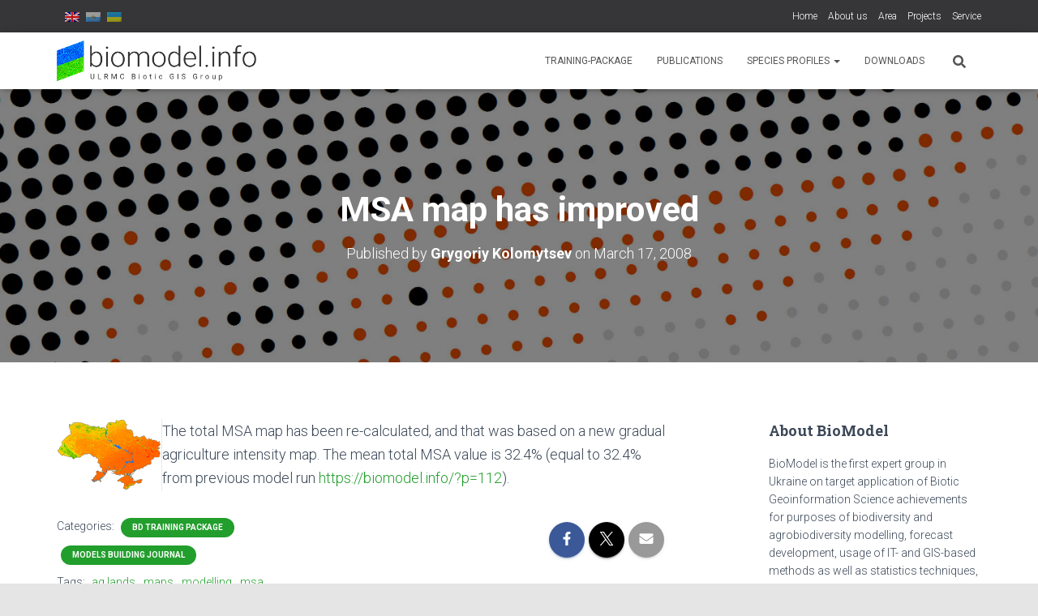

--- FILE ---
content_type: text/html; charset=UTF-8
request_url: https://biomodel.info/2008/03/improved-msa-map-has-calculated/
body_size: 20576
content:
<!DOCTYPE html>
<html dir="ltr" lang="en-US" prefix="og: https://ogp.me/ns#">

<head>
	<!-- Google tag (gtag.js) -->
<script async src="https://www.googletagmanager.com/gtag/js?id=G-BGHD0SEWQK"></script>
<script>
  window.dataLayer = window.dataLayer || [];
  function gtag(){dataLayer.push(arguments);}
  gtag('js', new Date());

  gtag('config', 'G-BGHD0SEWQK');
</script>
	<meta charset='UTF-8'>
	<meta name="viewport" content="width=device-width, initial-scale=1">
	<link rel="profile" href="https://gmpg.org/xfn/11">
			<link rel="pingback" href="https://biomodel.info/xmlrpc.php">
		<title>MSA map has improved | BioModel.info: Biodiversity modelling, Species distribution models (SDMs), Spatial analysis, Education</title>
	<style>img:is([sizes="auto" i], [sizes^="auto," i]) { contain-intrinsic-size: 3000px 1500px }</style>
	
		<!-- All in One SEO 4.8.2 - aioseo.com -->
	<meta name="description" content="The total MSA map has been re-calculated, and that was based on a new gradual agriculture intensity map. The mean total MSA value is 32.4% (equal to 32.4% from previous model run https://biomodel.info/?p=112)." />
	<meta name="robots" content="max-image-preview:large" />
	<meta name="author" content="Grygoriy Kolomytsev"/>
	<link rel="canonical" href="https://biomodel.info/2008/03/improved-msa-map-has-calculated/" />
	<meta name="generator" content="All in One SEO (AIOSEO) 4.8.2" />
		<meta property="og:locale" content="en_US" />
		<meta property="og:site_name" content="BioModel.info: Biodiversity modelling, Species distribution models (SDMs), Spatial analysis, Education - East Europe, Ukraine region: Biodiversity modelling, Species distribution models, Climate change, Education." />
		<meta property="og:type" content="article" />
		<meta property="og:title" content="MSA map has improved | BioModel.info: Biodiversity modelling, Species distribution models (SDMs), Spatial analysis, Education" />
		<meta property="og:description" content="The total MSA map has been re-calculated, and that was based on a new gradual agriculture intensity map. The mean total MSA value is 32.4% (equal to 32.4% from previous model run https://biomodel.info/?p=112)." />
		<meta property="og:url" content="https://biomodel.info/2008/03/improved-msa-map-has-calculated/" />
		<meta property="og:image" content="https://biomodel.info/wp-content/uploads/2020/03/logo-big-01s.png" />
		<meta property="og:image:secure_url" content="https://biomodel.info/wp-content/uploads/2020/03/logo-big-01s.png" />
		<meta property="article:published_time" content="2008-03-17T05:39:44+00:00" />
		<meta property="article:modified_time" content="2013-02-07T01:05:42+00:00" />
		<meta name="twitter:card" content="summary_large_image" />
		<meta name="twitter:title" content="MSA map has improved | BioModel.info: Biodiversity modelling, Species distribution models (SDMs), Spatial analysis, Education" />
		<meta name="twitter:description" content="The total MSA map has been re-calculated, and that was based on a new gradual agriculture intensity map. The mean total MSA value is 32.4% (equal to 32.4% from previous model run https://biomodel.info/?p=112)." />
		<meta name="twitter:image" content="https://biomodel.info/wp-content/uploads/2020/03/logo-big-01s.png" />
		<script type="application/ld+json" class="aioseo-schema">
			{"@context":"https:\/\/schema.org","@graph":[{"@type":"Article","@id":"https:\/\/biomodel.info\/2008\/03\/improved-msa-map-has-calculated\/#article","name":"MSA map has improved | BioModel.info: Biodiversity modelling, Species distribution models (SDMs), Spatial analysis, Education","headline":"MSA map has improved","author":{"@id":"https:\/\/biomodel.info\/author\/owlman\/#author"},"publisher":{"@id":"https:\/\/biomodel.info\/#organization"},"image":{"@type":"ImageObject","url":"https:\/\/biomodel.info\/wp-content\/uploads\/2008\/03\/msa_new_icon.gif","@id":"https:\/\/biomodel.info\/2008\/03\/improved-msa-map-has-calculated\/#articleImage"},"datePublished":"2008-03-17T08:39:44+03:00","dateModified":"2013-02-07T04:05:42+03:00","inLanguage":"en-US","mainEntityOfPage":{"@id":"https:\/\/biomodel.info\/2008\/03\/improved-msa-map-has-calculated\/#webpage"},"isPartOf":{"@id":"https:\/\/biomodel.info\/2008\/03\/improved-msa-map-has-calculated\/#webpage"},"articleSection":"Bd Training Package, Models Building Journal, ag lands, maps, modelling, msa"},{"@type":"BreadcrumbList","@id":"https:\/\/biomodel.info\/2008\/03\/improved-msa-map-has-calculated\/#breadcrumblist","itemListElement":[{"@type":"ListItem","@id":"https:\/\/biomodel.info\/#listItem","position":1,"name":"Home","item":"https:\/\/biomodel.info\/","nextItem":{"@type":"ListItem","@id":"https:\/\/biomodel.info\/2008\/#listItem","name":"2008"}},{"@type":"ListItem","@id":"https:\/\/biomodel.info\/2008\/#listItem","position":2,"name":"2008","item":"https:\/\/biomodel.info\/2008\/","nextItem":{"@type":"ListItem","@id":"https:\/\/biomodel.info\/2008\/03\/#listItem","name":"March"},"previousItem":{"@type":"ListItem","@id":"https:\/\/biomodel.info\/#listItem","name":"Home"}},{"@type":"ListItem","@id":"https:\/\/biomodel.info\/2008\/03\/#listItem","position":3,"name":"March","item":"https:\/\/biomodel.info\/2008\/03\/","nextItem":{"@type":"ListItem","@id":"https:\/\/biomodel.info\/2008\/03\/improved-msa-map-has-calculated\/#listItem","name":"MSA map has improved"},"previousItem":{"@type":"ListItem","@id":"https:\/\/biomodel.info\/2008\/#listItem","name":"2008"}},{"@type":"ListItem","@id":"https:\/\/biomodel.info\/2008\/03\/improved-msa-map-has-calculated\/#listItem","position":4,"name":"MSA map has improved","previousItem":{"@type":"ListItem","@id":"https:\/\/biomodel.info\/2008\/03\/#listItem","name":"March"}}]},{"@type":"Organization","@id":"https:\/\/biomodel.info\/#organization","name":"BioModel.info: Biodiversity modelling, Species distribution models (SDMs), Spatial analysis, Education","description":"East Europe, Ukraine region: Biodiversity modelling, Species distribution models, Climate change, Education.","url":"https:\/\/biomodel.info\/","logo":{"@type":"ImageObject","url":"https:\/\/biomodel.info\/wp-content\/uploads\/2020\/03\/logo-big-01s.png","@id":"https:\/\/biomodel.info\/2008\/03\/improved-msa-map-has-calculated\/#organizationLogo","width":900,"height":183},"image":{"@id":"https:\/\/biomodel.info\/2008\/03\/improved-msa-map-has-calculated\/#organizationLogo"}},{"@type":"Person","@id":"https:\/\/biomodel.info\/author\/owlman\/#author","url":"https:\/\/biomodel.info\/author\/owlman\/","name":"Grygoriy Kolomytsev","image":{"@type":"ImageObject","@id":"https:\/\/biomodel.info\/2008\/03\/improved-msa-map-has-calculated\/#authorImage","url":"https:\/\/secure.gravatar.com\/avatar\/2e59413af75fa98b20053c853c3c9b64b710698e2400653950953782ae5becfa?s=96&d=mm&r=g","width":96,"height":96,"caption":"Grygoriy Kolomytsev"}},{"@type":"WebPage","@id":"https:\/\/biomodel.info\/2008\/03\/improved-msa-map-has-calculated\/#webpage","url":"https:\/\/biomodel.info\/2008\/03\/improved-msa-map-has-calculated\/","name":"MSA map has improved | BioModel.info: Biodiversity modelling, Species distribution models (SDMs), Spatial analysis, Education","description":"The total MSA map has been re-calculated, and that was based on a new gradual agriculture intensity map. The mean total MSA value is 32.4% (equal to 32.4% from previous model run https:\/\/biomodel.info\/?p=112).","inLanguage":"en-US","isPartOf":{"@id":"https:\/\/biomodel.info\/#website"},"breadcrumb":{"@id":"https:\/\/biomodel.info\/2008\/03\/improved-msa-map-has-calculated\/#breadcrumblist"},"author":{"@id":"https:\/\/biomodel.info\/author\/owlman\/#author"},"creator":{"@id":"https:\/\/biomodel.info\/author\/owlman\/#author"},"datePublished":"2008-03-17T08:39:44+03:00","dateModified":"2013-02-07T04:05:42+03:00"},{"@type":"WebSite","@id":"https:\/\/biomodel.info\/#website","url":"https:\/\/biomodel.info\/","name":"BioModel.info: Biodiversity modelling, Species distribution models (SDMs), Spatial analysis, Education","description":"East Europe, Ukraine region: Biodiversity modelling, Species distribution models, Climate change, Education.","inLanguage":"en-US","publisher":{"@id":"https:\/\/biomodel.info\/#organization"}}]}
		</script>
		<!-- All in One SEO -->

<link rel='dns-prefetch' href='//fonts.googleapis.com' />
<link rel="alternate" type="application/rss+xml" title="BioModel.info: Biodiversity modelling, Species distribution models (SDMs), Spatial analysis, Education &raquo; Feed" href="https://biomodel.info/feed/" />
<link rel="alternate" type="application/rss+xml" title="BioModel.info: Biodiversity modelling, Species distribution models (SDMs), Spatial analysis, Education &raquo; Comments Feed" href="https://biomodel.info/comments/feed/" />
<link rel="alternate" type="application/rss+xml" title="BioModel.info: Biodiversity modelling, Species distribution models (SDMs), Spatial analysis, Education &raquo; MSA map has improved Comments Feed" href="https://biomodel.info/2008/03/improved-msa-map-has-calculated/feed/" />
<script type="text/javascript">
/* <![CDATA[ */
window._wpemojiSettings = {"baseUrl":"https:\/\/s.w.org\/images\/core\/emoji\/16.0.1\/72x72\/","ext":".png","svgUrl":"https:\/\/s.w.org\/images\/core\/emoji\/16.0.1\/svg\/","svgExt":".svg","source":{"concatemoji":"https:\/\/biomodel.info\/wp-includes\/js\/wp-emoji-release.min.js?ver=6.8.3"}};
/*! This file is auto-generated */
!function(s,n){var o,i,e;function c(e){try{var t={supportTests:e,timestamp:(new Date).valueOf()};sessionStorage.setItem(o,JSON.stringify(t))}catch(e){}}function p(e,t,n){e.clearRect(0,0,e.canvas.width,e.canvas.height),e.fillText(t,0,0);var t=new Uint32Array(e.getImageData(0,0,e.canvas.width,e.canvas.height).data),a=(e.clearRect(0,0,e.canvas.width,e.canvas.height),e.fillText(n,0,0),new Uint32Array(e.getImageData(0,0,e.canvas.width,e.canvas.height).data));return t.every(function(e,t){return e===a[t]})}function u(e,t){e.clearRect(0,0,e.canvas.width,e.canvas.height),e.fillText(t,0,0);for(var n=e.getImageData(16,16,1,1),a=0;a<n.data.length;a++)if(0!==n.data[a])return!1;return!0}function f(e,t,n,a){switch(t){case"flag":return n(e,"\ud83c\udff3\ufe0f\u200d\u26a7\ufe0f","\ud83c\udff3\ufe0f\u200b\u26a7\ufe0f")?!1:!n(e,"\ud83c\udde8\ud83c\uddf6","\ud83c\udde8\u200b\ud83c\uddf6")&&!n(e,"\ud83c\udff4\udb40\udc67\udb40\udc62\udb40\udc65\udb40\udc6e\udb40\udc67\udb40\udc7f","\ud83c\udff4\u200b\udb40\udc67\u200b\udb40\udc62\u200b\udb40\udc65\u200b\udb40\udc6e\u200b\udb40\udc67\u200b\udb40\udc7f");case"emoji":return!a(e,"\ud83e\udedf")}return!1}function g(e,t,n,a){var r="undefined"!=typeof WorkerGlobalScope&&self instanceof WorkerGlobalScope?new OffscreenCanvas(300,150):s.createElement("canvas"),o=r.getContext("2d",{willReadFrequently:!0}),i=(o.textBaseline="top",o.font="600 32px Arial",{});return e.forEach(function(e){i[e]=t(o,e,n,a)}),i}function t(e){var t=s.createElement("script");t.src=e,t.defer=!0,s.head.appendChild(t)}"undefined"!=typeof Promise&&(o="wpEmojiSettingsSupports",i=["flag","emoji"],n.supports={everything:!0,everythingExceptFlag:!0},e=new Promise(function(e){s.addEventListener("DOMContentLoaded",e,{once:!0})}),new Promise(function(t){var n=function(){try{var e=JSON.parse(sessionStorage.getItem(o));if("object"==typeof e&&"number"==typeof e.timestamp&&(new Date).valueOf()<e.timestamp+604800&&"object"==typeof e.supportTests)return e.supportTests}catch(e){}return null}();if(!n){if("undefined"!=typeof Worker&&"undefined"!=typeof OffscreenCanvas&&"undefined"!=typeof URL&&URL.createObjectURL&&"undefined"!=typeof Blob)try{var e="postMessage("+g.toString()+"("+[JSON.stringify(i),f.toString(),p.toString(),u.toString()].join(",")+"));",a=new Blob([e],{type:"text/javascript"}),r=new Worker(URL.createObjectURL(a),{name:"wpTestEmojiSupports"});return void(r.onmessage=function(e){c(n=e.data),r.terminate(),t(n)})}catch(e){}c(n=g(i,f,p,u))}t(n)}).then(function(e){for(var t in e)n.supports[t]=e[t],n.supports.everything=n.supports.everything&&n.supports[t],"flag"!==t&&(n.supports.everythingExceptFlag=n.supports.everythingExceptFlag&&n.supports[t]);n.supports.everythingExceptFlag=n.supports.everythingExceptFlag&&!n.supports.flag,n.DOMReady=!1,n.readyCallback=function(){n.DOMReady=!0}}).then(function(){return e}).then(function(){var e;n.supports.everything||(n.readyCallback(),(e=n.source||{}).concatemoji?t(e.concatemoji):e.wpemoji&&e.twemoji&&(t(e.twemoji),t(e.wpemoji)))}))}((window,document),window._wpemojiSettings);
/* ]]> */
</script>
<style id='wp-emoji-styles-inline-css' type='text/css'>

	img.wp-smiley, img.emoji {
		display: inline !important;
		border: none !important;
		box-shadow: none !important;
		height: 1em !important;
		width: 1em !important;
		margin: 0 0.07em !important;
		vertical-align: -0.1em !important;
		background: none !important;
		padding: 0 !important;
	}
</style>
<link rel='stylesheet' id='wp-block-library-css' href='https://biomodel.info/wp-includes/css/dist/block-library/style.min.css?ver=6.8.3' type='text/css' media='all' />
<style id='classic-theme-styles-inline-css' type='text/css'>
/*! This file is auto-generated */
.wp-block-button__link{color:#fff;background-color:#32373c;border-radius:9999px;box-shadow:none;text-decoration:none;padding:calc(.667em + 2px) calc(1.333em + 2px);font-size:1.125em}.wp-block-file__button{background:#32373c;color:#fff;text-decoration:none}
</style>
<style id='global-styles-inline-css' type='text/css'>
:root{--wp--preset--aspect-ratio--square: 1;--wp--preset--aspect-ratio--4-3: 4/3;--wp--preset--aspect-ratio--3-4: 3/4;--wp--preset--aspect-ratio--3-2: 3/2;--wp--preset--aspect-ratio--2-3: 2/3;--wp--preset--aspect-ratio--16-9: 16/9;--wp--preset--aspect-ratio--9-16: 9/16;--wp--preset--color--black: #000000;--wp--preset--color--cyan-bluish-gray: #abb8c3;--wp--preset--color--white: #ffffff;--wp--preset--color--pale-pink: #f78da7;--wp--preset--color--vivid-red: #cf2e2e;--wp--preset--color--luminous-vivid-orange: #ff6900;--wp--preset--color--luminous-vivid-amber: #fcb900;--wp--preset--color--light-green-cyan: #7bdcb5;--wp--preset--color--vivid-green-cyan: #00d084;--wp--preset--color--pale-cyan-blue: #8ed1fc;--wp--preset--color--vivid-cyan-blue: #0693e3;--wp--preset--color--vivid-purple: #9b51e0;--wp--preset--color--accent: #229e2d;--wp--preset--color--background-color: #E5E5E5;--wp--preset--color--header-gradient: #2b2cbc;--wp--preset--gradient--vivid-cyan-blue-to-vivid-purple: linear-gradient(135deg,rgba(6,147,227,1) 0%,rgb(155,81,224) 100%);--wp--preset--gradient--light-green-cyan-to-vivid-green-cyan: linear-gradient(135deg,rgb(122,220,180) 0%,rgb(0,208,130) 100%);--wp--preset--gradient--luminous-vivid-amber-to-luminous-vivid-orange: linear-gradient(135deg,rgba(252,185,0,1) 0%,rgba(255,105,0,1) 100%);--wp--preset--gradient--luminous-vivid-orange-to-vivid-red: linear-gradient(135deg,rgba(255,105,0,1) 0%,rgb(207,46,46) 100%);--wp--preset--gradient--very-light-gray-to-cyan-bluish-gray: linear-gradient(135deg,rgb(238,238,238) 0%,rgb(169,184,195) 100%);--wp--preset--gradient--cool-to-warm-spectrum: linear-gradient(135deg,rgb(74,234,220) 0%,rgb(151,120,209) 20%,rgb(207,42,186) 40%,rgb(238,44,130) 60%,rgb(251,105,98) 80%,rgb(254,248,76) 100%);--wp--preset--gradient--blush-light-purple: linear-gradient(135deg,rgb(255,206,236) 0%,rgb(152,150,240) 100%);--wp--preset--gradient--blush-bordeaux: linear-gradient(135deg,rgb(254,205,165) 0%,rgb(254,45,45) 50%,rgb(107,0,62) 100%);--wp--preset--gradient--luminous-dusk: linear-gradient(135deg,rgb(255,203,112) 0%,rgb(199,81,192) 50%,rgb(65,88,208) 100%);--wp--preset--gradient--pale-ocean: linear-gradient(135deg,rgb(255,245,203) 0%,rgb(182,227,212) 50%,rgb(51,167,181) 100%);--wp--preset--gradient--electric-grass: linear-gradient(135deg,rgb(202,248,128) 0%,rgb(113,206,126) 100%);--wp--preset--gradient--midnight: linear-gradient(135deg,rgb(2,3,129) 0%,rgb(40,116,252) 100%);--wp--preset--font-size--small: 13px;--wp--preset--font-size--medium: 20px;--wp--preset--font-size--large: 36px;--wp--preset--font-size--x-large: 42px;--wp--preset--spacing--20: 0.44rem;--wp--preset--spacing--30: 0.67rem;--wp--preset--spacing--40: 1rem;--wp--preset--spacing--50: 1.5rem;--wp--preset--spacing--60: 2.25rem;--wp--preset--spacing--70: 3.38rem;--wp--preset--spacing--80: 5.06rem;--wp--preset--shadow--natural: 6px 6px 9px rgba(0, 0, 0, 0.2);--wp--preset--shadow--deep: 12px 12px 50px rgba(0, 0, 0, 0.4);--wp--preset--shadow--sharp: 6px 6px 0px rgba(0, 0, 0, 0.2);--wp--preset--shadow--outlined: 6px 6px 0px -3px rgba(255, 255, 255, 1), 6px 6px rgba(0, 0, 0, 1);--wp--preset--shadow--crisp: 6px 6px 0px rgba(0, 0, 0, 1);}:root :where(.is-layout-flow) > :first-child{margin-block-start: 0;}:root :where(.is-layout-flow) > :last-child{margin-block-end: 0;}:root :where(.is-layout-flow) > *{margin-block-start: 24px;margin-block-end: 0;}:root :where(.is-layout-constrained) > :first-child{margin-block-start: 0;}:root :where(.is-layout-constrained) > :last-child{margin-block-end: 0;}:root :where(.is-layout-constrained) > *{margin-block-start: 24px;margin-block-end: 0;}:root :where(.is-layout-flex){gap: 24px;}:root :where(.is-layout-grid){gap: 24px;}body .is-layout-flex{display: flex;}.is-layout-flex{flex-wrap: wrap;align-items: center;}.is-layout-flex > :is(*, div){margin: 0;}body .is-layout-grid{display: grid;}.is-layout-grid > :is(*, div){margin: 0;}.has-black-color{color: var(--wp--preset--color--black) !important;}.has-cyan-bluish-gray-color{color: var(--wp--preset--color--cyan-bluish-gray) !important;}.has-white-color{color: var(--wp--preset--color--white) !important;}.has-pale-pink-color{color: var(--wp--preset--color--pale-pink) !important;}.has-vivid-red-color{color: var(--wp--preset--color--vivid-red) !important;}.has-luminous-vivid-orange-color{color: var(--wp--preset--color--luminous-vivid-orange) !important;}.has-luminous-vivid-amber-color{color: var(--wp--preset--color--luminous-vivid-amber) !important;}.has-light-green-cyan-color{color: var(--wp--preset--color--light-green-cyan) !important;}.has-vivid-green-cyan-color{color: var(--wp--preset--color--vivid-green-cyan) !important;}.has-pale-cyan-blue-color{color: var(--wp--preset--color--pale-cyan-blue) !important;}.has-vivid-cyan-blue-color{color: var(--wp--preset--color--vivid-cyan-blue) !important;}.has-vivid-purple-color{color: var(--wp--preset--color--vivid-purple) !important;}.has-accent-color{color: var(--wp--preset--color--accent) !important;}.has-background-color-color{color: var(--wp--preset--color--background-color) !important;}.has-header-gradient-color{color: var(--wp--preset--color--header-gradient) !important;}.has-black-background-color{background-color: var(--wp--preset--color--black) !important;}.has-cyan-bluish-gray-background-color{background-color: var(--wp--preset--color--cyan-bluish-gray) !important;}.has-white-background-color{background-color: var(--wp--preset--color--white) !important;}.has-pale-pink-background-color{background-color: var(--wp--preset--color--pale-pink) !important;}.has-vivid-red-background-color{background-color: var(--wp--preset--color--vivid-red) !important;}.has-luminous-vivid-orange-background-color{background-color: var(--wp--preset--color--luminous-vivid-orange) !important;}.has-luminous-vivid-amber-background-color{background-color: var(--wp--preset--color--luminous-vivid-amber) !important;}.has-light-green-cyan-background-color{background-color: var(--wp--preset--color--light-green-cyan) !important;}.has-vivid-green-cyan-background-color{background-color: var(--wp--preset--color--vivid-green-cyan) !important;}.has-pale-cyan-blue-background-color{background-color: var(--wp--preset--color--pale-cyan-blue) !important;}.has-vivid-cyan-blue-background-color{background-color: var(--wp--preset--color--vivid-cyan-blue) !important;}.has-vivid-purple-background-color{background-color: var(--wp--preset--color--vivid-purple) !important;}.has-accent-background-color{background-color: var(--wp--preset--color--accent) !important;}.has-background-color-background-color{background-color: var(--wp--preset--color--background-color) !important;}.has-header-gradient-background-color{background-color: var(--wp--preset--color--header-gradient) !important;}.has-black-border-color{border-color: var(--wp--preset--color--black) !important;}.has-cyan-bluish-gray-border-color{border-color: var(--wp--preset--color--cyan-bluish-gray) !important;}.has-white-border-color{border-color: var(--wp--preset--color--white) !important;}.has-pale-pink-border-color{border-color: var(--wp--preset--color--pale-pink) !important;}.has-vivid-red-border-color{border-color: var(--wp--preset--color--vivid-red) !important;}.has-luminous-vivid-orange-border-color{border-color: var(--wp--preset--color--luminous-vivid-orange) !important;}.has-luminous-vivid-amber-border-color{border-color: var(--wp--preset--color--luminous-vivid-amber) !important;}.has-light-green-cyan-border-color{border-color: var(--wp--preset--color--light-green-cyan) !important;}.has-vivid-green-cyan-border-color{border-color: var(--wp--preset--color--vivid-green-cyan) !important;}.has-pale-cyan-blue-border-color{border-color: var(--wp--preset--color--pale-cyan-blue) !important;}.has-vivid-cyan-blue-border-color{border-color: var(--wp--preset--color--vivid-cyan-blue) !important;}.has-vivid-purple-border-color{border-color: var(--wp--preset--color--vivid-purple) !important;}.has-accent-border-color{border-color: var(--wp--preset--color--accent) !important;}.has-background-color-border-color{border-color: var(--wp--preset--color--background-color) !important;}.has-header-gradient-border-color{border-color: var(--wp--preset--color--header-gradient) !important;}.has-vivid-cyan-blue-to-vivid-purple-gradient-background{background: var(--wp--preset--gradient--vivid-cyan-blue-to-vivid-purple) !important;}.has-light-green-cyan-to-vivid-green-cyan-gradient-background{background: var(--wp--preset--gradient--light-green-cyan-to-vivid-green-cyan) !important;}.has-luminous-vivid-amber-to-luminous-vivid-orange-gradient-background{background: var(--wp--preset--gradient--luminous-vivid-amber-to-luminous-vivid-orange) !important;}.has-luminous-vivid-orange-to-vivid-red-gradient-background{background: var(--wp--preset--gradient--luminous-vivid-orange-to-vivid-red) !important;}.has-very-light-gray-to-cyan-bluish-gray-gradient-background{background: var(--wp--preset--gradient--very-light-gray-to-cyan-bluish-gray) !important;}.has-cool-to-warm-spectrum-gradient-background{background: var(--wp--preset--gradient--cool-to-warm-spectrum) !important;}.has-blush-light-purple-gradient-background{background: var(--wp--preset--gradient--blush-light-purple) !important;}.has-blush-bordeaux-gradient-background{background: var(--wp--preset--gradient--blush-bordeaux) !important;}.has-luminous-dusk-gradient-background{background: var(--wp--preset--gradient--luminous-dusk) !important;}.has-pale-ocean-gradient-background{background: var(--wp--preset--gradient--pale-ocean) !important;}.has-electric-grass-gradient-background{background: var(--wp--preset--gradient--electric-grass) !important;}.has-midnight-gradient-background{background: var(--wp--preset--gradient--midnight) !important;}.has-small-font-size{font-size: var(--wp--preset--font-size--small) !important;}.has-medium-font-size{font-size: var(--wp--preset--font-size--medium) !important;}.has-large-font-size{font-size: var(--wp--preset--font-size--large) !important;}.has-x-large-font-size{font-size: var(--wp--preset--font-size--x-large) !important;}
:root :where(.wp-block-pullquote){font-size: 1.5em;line-height: 1.6;}
</style>
<link rel='stylesheet' id='responsive-lightbox-swipebox-css' href='https://biomodel.info/wp-content/plugins/responsive-lightbox/assets/swipebox/swipebox.min.css?ver=1.5.2' type='text/css' media='all' />
<link rel='stylesheet' id='bootstrap-css' href='https://biomodel.info/wp-content/themes/hestia/assets/bootstrap/css/bootstrap.min.css?ver=1.0.2' type='text/css' media='all' />
<link rel='stylesheet' id='hestia-font-sizes-css' href='https://biomodel.info/wp-content/themes/hestia/assets/css/font-sizes.min.css?ver=3.2.10' type='text/css' media='all' />
<link rel='stylesheet' id='hestia_style-css' href='https://biomodel.info/wp-content/themes/hestia/style.min.css?ver=3.2.10' type='text/css' media='all' />
<style id='hestia_style-inline-css' type='text/css'>
.hestia-top-bar,.hestia-top-bar .widget.widget_shopping_cart .cart_list{background-color:#363537}.hestia-top-bar .widget .label-floating input[type=search]:-webkit-autofill{-webkit-box-shadow:inset 0 0 0 9999px #363537}.hestia-top-bar,.hestia-top-bar .widget .label-floating input[type=search],.hestia-top-bar .widget.widget_search form.form-group:before,.hestia-top-bar .widget.widget_product_search form.form-group:before,.hestia-top-bar .widget.widget_shopping_cart:before{color:#fff}.hestia-top-bar .widget .label-floating input[type=search]{-webkit-text-fill-color:#fff !important}.hestia-top-bar div.widget.widget_shopping_cart:before,.hestia-top-bar .widget.widget_product_search form.form-group:before,.hestia-top-bar .widget.widget_search form.form-group:before{background-color:#fff}.hestia-top-bar a,.hestia-top-bar .top-bar-nav li a{color:#fff}.hestia-top-bar ul li a[href*="mailto:"]:before,.hestia-top-bar ul li a[href*="tel:"]:before{background-color:#fff}.hestia-top-bar a:hover,.hestia-top-bar .top-bar-nav li a:hover{color:#eee}.hestia-top-bar ul li:hover a[href*="mailto:"]:before,.hestia-top-bar ul li:hover a[href*="tel:"]:before{background-color:#eee}
:root{--hestia-primary-color:#229e2d}a,.navbar .dropdown-menu li:hover>a,.navbar .dropdown-menu li:focus>a,.navbar .dropdown-menu li:active>a,.navbar .navbar-nav>li .dropdown-menu li:hover>a,body:not(.home) .navbar-default .navbar-nav>.active:not(.btn)>a,body:not(.home) .navbar-default .navbar-nav>.active:not(.btn)>a:hover,body:not(.home) .navbar-default .navbar-nav>.active:not(.btn)>a:focus,a:hover,.card-blog a.moretag:hover,.card-blog a.more-link:hover,.widget a:hover,.has-text-color.has-accent-color,p.has-text-color a{color:#229e2d}.svg-text-color{fill:#229e2d}.pagination span.current,.pagination span.current:focus,.pagination span.current:hover{border-color:#229e2d}button,button:hover,.woocommerce .track_order button[type="submit"],.woocommerce .track_order button[type="submit"]:hover,div.wpforms-container .wpforms-form button[type=submit].wpforms-submit,div.wpforms-container .wpforms-form button[type=submit].wpforms-submit:hover,input[type="button"],input[type="button"]:hover,input[type="submit"],input[type="submit"]:hover,input#searchsubmit,.pagination span.current,.pagination span.current:focus,.pagination span.current:hover,.btn.btn-primary,.btn.btn-primary:link,.btn.btn-primary:hover,.btn.btn-primary:focus,.btn.btn-primary:active,.btn.btn-primary.active,.btn.btn-primary.active:focus,.btn.btn-primary.active:hover,.btn.btn-primary:active:hover,.btn.btn-primary:active:focus,.btn.btn-primary:active:hover,.hestia-sidebar-open.btn.btn-rose,.hestia-sidebar-close.btn.btn-rose,.hestia-sidebar-open.btn.btn-rose:hover,.hestia-sidebar-close.btn.btn-rose:hover,.hestia-sidebar-open.btn.btn-rose:focus,.hestia-sidebar-close.btn.btn-rose:focus,.label.label-primary,.hestia-work .portfolio-item:nth-child(6n+1) .label,.nav-cart .nav-cart-content .widget .buttons .button,.has-accent-background-color[class*="has-background"]{background-color:#229e2d}@media(max-width:768px){.navbar-default .navbar-nav>li>a:hover,.navbar-default .navbar-nav>li>a:focus,.navbar .navbar-nav .dropdown .dropdown-menu li a:hover,.navbar .navbar-nav .dropdown .dropdown-menu li a:focus,.navbar button.navbar-toggle:hover,.navbar .navbar-nav li:hover>a i{color:#229e2d}}body:not(.woocommerce-page) button:not([class^="fl-"]):not(.hestia-scroll-to-top):not(.navbar-toggle):not(.close),body:not(.woocommerce-page) .button:not([class^="fl-"]):not(hestia-scroll-to-top):not(.navbar-toggle):not(.add_to_cart_button):not(.product_type_grouped):not(.product_type_external),div.wpforms-container .wpforms-form button[type=submit].wpforms-submit,input[type="submit"],input[type="button"],.btn.btn-primary,.widget_product_search button[type="submit"],.hestia-sidebar-open.btn.btn-rose,.hestia-sidebar-close.btn.btn-rose,.everest-forms button[type=submit].everest-forms-submit-button{-webkit-box-shadow:0 2px 2px 0 rgba(34,158,45,0.14),0 3px 1px -2px rgba(34,158,45,0.2),0 1px 5px 0 rgba(34,158,45,0.12);box-shadow:0 2px 2px 0 rgba(34,158,45,0.14),0 3px 1px -2px rgba(34,158,45,0.2),0 1px 5px 0 rgba(34,158,45,0.12)}.card .header-primary,.card .content-primary,.everest-forms button[type=submit].everest-forms-submit-button{background:#229e2d}body:not(.woocommerce-page) .button:not([class^="fl-"]):not(.hestia-scroll-to-top):not(.navbar-toggle):not(.add_to_cart_button):hover,body:not(.woocommerce-page) button:not([class^="fl-"]):not(.hestia-scroll-to-top):not(.navbar-toggle):not(.close):hover,div.wpforms-container .wpforms-form button[type=submit].wpforms-submit:hover,input[type="submit"]:hover,input[type="button"]:hover,input#searchsubmit:hover,.widget_product_search button[type="submit"]:hover,.pagination span.current,.btn.btn-primary:hover,.btn.btn-primary:focus,.btn.btn-primary:active,.btn.btn-primary.active,.btn.btn-primary:active:focus,.btn.btn-primary:active:hover,.hestia-sidebar-open.btn.btn-rose:hover,.hestia-sidebar-close.btn.btn-rose:hover,.pagination span.current:hover,.everest-forms button[type=submit].everest-forms-submit-button:hover,.everest-forms button[type=submit].everest-forms-submit-button:focus,.everest-forms button[type=submit].everest-forms-submit-button:active{-webkit-box-shadow:0 14px 26px -12px rgba(34,158,45,0.42),0 4px 23px 0 rgba(0,0,0,0.12),0 8px 10px -5px rgba(34,158,45,0.2);box-shadow:0 14px 26px -12px rgba(34,158,45,0.42),0 4px 23px 0 rgba(0,0,0,0.12),0 8px 10px -5px rgba(34,158,45,0.2);color:#fff}.form-group.is-focused .form-control{background-image:-webkit-gradient(linear,left top,left bottom,from(#229e2d),to(#229e2d)),-webkit-gradient(linear,left top,left bottom,from(#d2d2d2),to(#d2d2d2));background-image:-webkit-linear-gradient(linear,left top,left bottom,from(#229e2d),to(#229e2d)),-webkit-linear-gradient(linear,left top,left bottom,from(#d2d2d2),to(#d2d2d2));background-image:linear-gradient(linear,left top,left bottom,from(#229e2d),to(#229e2d)),linear-gradient(linear,left top,left bottom,from(#d2d2d2),to(#d2d2d2))}.navbar:not(.navbar-transparent) li:not(.btn):hover>a,.navbar li.on-section:not(.btn)>a,.navbar.full-screen-menu.navbar-transparent li:not(.btn):hover>a,.navbar.full-screen-menu .navbar-toggle:hover,.navbar:not(.navbar-transparent) .nav-cart:hover,.navbar:not(.navbar-transparent) .hestia-toggle-search:hover{color:#229e2d}.header-filter-gradient{background:linear-gradient(45deg,rgba(43,44,188,1) 0,rgb(109,72,167) 100%)}.has-text-color.has-header-gradient-color{color:#2b2cbc}.has-header-gradient-background-color[class*="has-background"]{background-color:#2b2cbc}.has-text-color.has-background-color-color{color:#E5E5E5}.has-background-color-background-color[class*="has-background"]{background-color:#E5E5E5}
.btn.btn-primary:not(.colored-button):not(.btn-left):not(.btn-right):not(.btn-just-icon):not(.menu-item),input[type="submit"]:not(.search-submit),body:not(.woocommerce-account) .woocommerce .button.woocommerce-Button,.woocommerce .product button.button,.woocommerce .product button.button.alt,.woocommerce .product #respond input#submit,.woocommerce-cart .blog-post .woocommerce .cart-collaterals .cart_totals .checkout-button,.woocommerce-checkout #payment #place_order,.woocommerce-account.woocommerce-page button.button,.woocommerce .track_order button[type="submit"],.nav-cart .nav-cart-content .widget .buttons .button,.woocommerce a.button.wc-backward,body.woocommerce .wccm-catalog-item a.button,body.woocommerce a.wccm-button.button,form.woocommerce-form-coupon button.button,div.wpforms-container .wpforms-form button[type=submit].wpforms-submit,div.woocommerce a.button.alt,div.woocommerce table.my_account_orders .button,.btn.colored-button,.btn.btn-left,.btn.btn-right,.btn:not(.colored-button):not(.btn-left):not(.btn-right):not(.btn-just-icon):not(.menu-item):not(.hestia-sidebar-open):not(.hestia-sidebar-close){padding-top:15px;padding-bottom:15px;padding-left:33px;padding-right:33px}
:root{--hestia-button-border-radius:3px}.btn.btn-primary:not(.colored-button):not(.btn-left):not(.btn-right):not(.btn-just-icon):not(.menu-item),input[type="submit"]:not(.search-submit),body:not(.woocommerce-account) .woocommerce .button.woocommerce-Button,.woocommerce .product button.button,.woocommerce .product button.button.alt,.woocommerce .product #respond input#submit,.woocommerce-cart .blog-post .woocommerce .cart-collaterals .cart_totals .checkout-button,.woocommerce-checkout #payment #place_order,.woocommerce-account.woocommerce-page button.button,.woocommerce .track_order button[type="submit"],.nav-cart .nav-cart-content .widget .buttons .button,.woocommerce a.button.wc-backward,body.woocommerce .wccm-catalog-item a.button,body.woocommerce a.wccm-button.button,form.woocommerce-form-coupon button.button,div.wpforms-container .wpforms-form button[type=submit].wpforms-submit,div.woocommerce a.button.alt,div.woocommerce table.my_account_orders .button,input[type="submit"].search-submit,.hestia-view-cart-wrapper .added_to_cart.wc-forward,.woocommerce-product-search button,.woocommerce-cart .actions .button,#secondary div[id^=woocommerce_price_filter] .button,.woocommerce div[id^=woocommerce_widget_cart].widget .buttons .button,.searchform input[type=submit],.searchform button,.search-form:not(.media-toolbar-primary) input[type=submit],.search-form:not(.media-toolbar-primary) button,.woocommerce-product-search input[type=submit],.btn.colored-button,.btn.btn-left,.btn.btn-right,.btn:not(.colored-button):not(.btn-left):not(.btn-right):not(.btn-just-icon):not(.menu-item):not(.hestia-sidebar-open):not(.hestia-sidebar-close){border-radius:3px}
@media(min-width:769px){.page-header.header-small .hestia-title,.page-header.header-small .title,h1.hestia-title.title-in-content,.main article.section .has-title-font-size{font-size:42px}}
</style>
<link rel='stylesheet' id='hestia_fonts-css' href='https://fonts.googleapis.com/css?family=Roboto%3A300%2C400%2C500%2C700%7CRoboto+Slab%3A400%2C700&#038;subset=latin%2Clatin-ext&#038;ver=3.2.10' type='text/css' media='all' />
<style id='akismet-widget-style-inline-css' type='text/css'>

			.a-stats {
				--akismet-color-mid-green: #357b49;
				--akismet-color-white: #fff;
				--akismet-color-light-grey: #f6f7f7;

				max-width: 350px;
				width: auto;
			}

			.a-stats * {
				all: unset;
				box-sizing: border-box;
			}

			.a-stats strong {
				font-weight: 600;
			}

			.a-stats a.a-stats__link,
			.a-stats a.a-stats__link:visited,
			.a-stats a.a-stats__link:active {
				background: var(--akismet-color-mid-green);
				border: none;
				box-shadow: none;
				border-radius: 8px;
				color: var(--akismet-color-white);
				cursor: pointer;
				display: block;
				font-family: -apple-system, BlinkMacSystemFont, 'Segoe UI', 'Roboto', 'Oxygen-Sans', 'Ubuntu', 'Cantarell', 'Helvetica Neue', sans-serif;
				font-weight: 500;
				padding: 12px;
				text-align: center;
				text-decoration: none;
				transition: all 0.2s ease;
			}

			/* Extra specificity to deal with TwentyTwentyOne focus style */
			.widget .a-stats a.a-stats__link:focus {
				background: var(--akismet-color-mid-green);
				color: var(--akismet-color-white);
				text-decoration: none;
			}

			.a-stats a.a-stats__link:hover {
				filter: brightness(110%);
				box-shadow: 0 4px 12px rgba(0, 0, 0, 0.06), 0 0 2px rgba(0, 0, 0, 0.16);
			}

			.a-stats .count {
				color: var(--akismet-color-white);
				display: block;
				font-size: 1.5em;
				line-height: 1.4;
				padding: 0 13px;
				white-space: nowrap;
			}
		
</style>
<script type="text/javascript" src="https://biomodel.info/wp-includes/js/jquery/jquery.min.js?ver=3.7.1" id="jquery-core-js"></script>
<script type="text/javascript" src="https://biomodel.info/wp-includes/js/jquery/jquery-migrate.min.js?ver=3.4.1" id="jquery-migrate-js"></script>
<script type="text/javascript" src="https://biomodel.info/wp-content/plugins/responsive-lightbox/assets/swipebox/jquery.swipebox.min.js?ver=1.5.2" id="responsive-lightbox-swipebox-js"></script>
<script type="text/javascript" src="https://biomodel.info/wp-includes/js/underscore.min.js?ver=1.13.7" id="underscore-js"></script>
<script type="text/javascript" src="https://biomodel.info/wp-content/plugins/responsive-lightbox/assets/infinitescroll/infinite-scroll.pkgd.min.js?ver=4.0.1" id="responsive-lightbox-infinite-scroll-js"></script>
<script type="text/javascript" id="responsive-lightbox-js-before">
/* <![CDATA[ */
var rlArgs = {"script":"swipebox","selector":"lightbox","customEvents":"","activeGalleries":true,"animation":true,"hideCloseButtonOnMobile":false,"removeBarsOnMobile":false,"hideBars":true,"hideBarsDelay":5000,"videoMaxWidth":1080,"useSVG":true,"loopAtEnd":false,"woocommerce_gallery":false,"ajaxurl":"https:\/\/biomodel.info\/wp-admin\/admin-ajax.php","nonce":"d6398b895f","preview":false,"postId":152,"scriptExtension":false};
/* ]]> */
</script>
<script type="text/javascript" src="https://biomodel.info/wp-content/plugins/responsive-lightbox/js/front.js?ver=2.5.1" id="responsive-lightbox-js"></script>
<link rel="https://api.w.org/" href="https://biomodel.info/wp-json/" /><link rel="alternate" title="JSON" type="application/json" href="https://biomodel.info/wp-json/wp/v2/posts/152" /><link rel="EditURI" type="application/rsd+xml" title="RSD" href="https://biomodel.info/xmlrpc.php?rsd" />
<link rel='shortlink' href='https://biomodel.info/?p=152' />
<link rel="alternate" title="oEmbed (JSON)" type="application/json+oembed" href="https://biomodel.info/wp-json/oembed/1.0/embed?url=https%3A%2F%2Fbiomodel.info%2F2008%2F03%2Fimproved-msa-map-has-calculated%2F" />
<link rel="alternate" title="oEmbed (XML)" type="text/xml+oembed" href="https://biomodel.info/wp-json/oembed/1.0/embed?url=https%3A%2F%2Fbiomodel.info%2F2008%2F03%2Fimproved-msa-map-has-calculated%2F&#038;format=xml" />
<style>
.qtranxs_flag_en {background-image: url(https://biomodel.info/wp-content/plugins/qtranslate-xt-3.9.2/flags/uk.png); background-repeat: no-repeat;}
.qtranxs_flag_ru {background-image: url(https://biomodel.info/wp-content/plugins/qtranslate-xt-3.9.2/flags/ru.png); background-repeat: no-repeat;}
.qtranxs_flag_ua {background-image: url(https://biomodel.info/wp-content/plugins/qtranslate-xt-3.9.2/flags/ua.png); background-repeat: no-repeat;}
</style>
<link hreflang="en" href="https://biomodel.info/2008/03/improved-msa-map-has-calculated/" rel="alternate" />
<link hreflang="ru" href="https://biomodel.info/ru/2008/03/improved-msa-map-has-calculated/" rel="alternate" />
<link hreflang="ua" href="https://biomodel.info/ua/2008/03/improved-msa-map-has-calculated/" rel="alternate" />
<link hreflang="x-default" href="https://biomodel.info/2008/03/improved-msa-map-has-calculated/" rel="alternate" />
<meta name="generator" content="qTranslate-XT 3.15.1" />
<link rel="icon" href="https://biomodel.info/wp-content/uploads/2020/03/cropped-logo-sq2-32x32.png" sizes="32x32" />
<link rel="icon" href="https://biomodel.info/wp-content/uploads/2020/03/cropped-logo-sq2-192x192.png" sizes="192x192" />
<link rel="apple-touch-icon" href="https://biomodel.info/wp-content/uploads/2020/03/cropped-logo-sq2-180x180.png" />
<meta name="msapplication-TileImage" content="https://biomodel.info/wp-content/uploads/2020/03/cropped-logo-sq2-270x270.png" />
</head>

<body class="wp-singular post-template-default single single-post postid-152 single-format-standard wp-custom-logo wp-theme-hestia blog-post header-layout-default">
		<div class="wrapper post-152 post type-post status-publish format-standard hentry category-bd-training-package category-models-building-journal tag-ag-lands tag-maps tag-modelling tag-msa default ">
		<header class="header header-with-topbar">
			<div style="display: none"></div><div class="hestia-top-bar">		<div class="container">
			<div class="row">
									<div class="pull-left col-md-6">
						<style>
.qtranxs_widget ul { margin: 0; }
.qtranxs_widget ul li
{
display: inline; /* horizontal list, use "list-item" or other appropriate value for vertical list */
list-style-type: none; /* use "initial" or other to enable bullets */
margin: 0 5px 0 0; /* adjust spacing between items */
opacity: 0.5;
-o-transition: 1s ease opacity;
-moz-transition: 1s ease opacity;
-webkit-transition: 1s ease opacity;
transition: 1s ease opacity;
}
/* .qtranxs_widget ul li span { margin: 0 5px 0 0; } */ /* other way to control spacing */
.qtranxs_widget ul li.active { opacity: 0.8; }
.qtranxs_widget ul li:hover { opacity: 1; }
.qtranxs_widget img { box-shadow: none; vertical-align: middle; display: initial; }
.qtranxs_flag { height:12px; width:18px; display:block; }
.qtranxs_flag_and_text { padding-left:20px; }
.qtranxs_flag span { display:none; }
</style>
<div id="qtranslate-10" class="widget qtranxs_widget">
<ul class="language-chooser language-chooser-image qtranxs_language_chooser" id="qtranslate-10-chooser">
<li class="lang-en active"><a href="https://biomodel.info/en/2008/03/improved-msa-map-has-calculated/" title="English (en)" class="qtranxs_image qtranxs_image_en"><img class="qtranxs-flag" src="https://biomodel.info/wp-content/plugins/qtranslate-xt-3.15.1/flags/uk.png" alt="English (en)" /><span style="display:none">English</span></a></li>
<li class="lang-ru"><a href="https://biomodel.info/ru/2008/03/improved-msa-map-has-calculated/" title="русский (ru)" class="qtranxs_image qtranxs_image_ru"><img class="qtranxs-flag" src="https://biomodel.info/wp-content/plugins/qtranslate-xt-3.15.1/flags/sm.png" alt="русский (ru)" /><span style="display:none">русский</span></a></li>
<li class="lang-ua"><a href="https://biomodel.info/ua/2008/03/improved-msa-map-has-calculated/" title="Українська (ua)" class="qtranxs_image qtranxs_image_ua"><img class="qtranxs-flag" src="https://biomodel.info/wp-content/plugins/qtranslate-xt-3.15.1/flags/ua.png" alt="Українська (ua)" /><span style="display:none">Українська</span></a></li>
</ul><div class="qtranxs_widget_end"></div>
</div>					</div>
									<div class="pull-right col-md-6 top-widgets-placeholder">
					<div id="top-bar-navigation" class="menu-header-menu-container"><ul id="menu-header-menu" class="nav top-bar-nav"><li id="menu-item-3948" class="menu-item menu-item-type-custom menu-item-object-custom menu-item-home menu-item-3948"><a title="Home" href="https://biomodel.info/">Home</a></li>
<li id="menu-item-3315" class="menu-item menu-item-type-post_type menu-item-object-page menu-item-3315"><a title="About us" href="https://biomodel.info/about/">About us</a></li>
<li id="menu-item-3316" class="menu-item menu-item-type-post_type menu-item-object-page menu-item-3316"><a title="Area" href="https://biomodel.info/about/area/">Area</a></li>
<li id="menu-item-3317" class="menu-item menu-item-type-post_type menu-item-object-page menu-item-3317"><a title="Projects" href="https://biomodel.info/about/projects/">Projects</a></li>
<li id="menu-item-3318" class="menu-item menu-item-type-post_type menu-item-object-page menu-item-3318"><a title="Service" href="https://biomodel.info/about/services/">Service</a></li>
</ul></div>				</div>
			</div><!-- /.row -->
		</div><!-- /.container -->
		</div>		<nav class="navbar navbar-default  hestia_left header-with-topbar navbar-not-transparent navbar-fixed-top">
						<div class="container">
						<div class="navbar-header">
			<div class="title-logo-wrapper">
				<a class="navbar-brand" href="https://biomodel.info/"
						title="BioModel.info: Biodiversity modelling, Species distribution models (SDMs), Spatial analysis, Education">
					<img  src="https://biomodel.info/wp-content/uploads/2020/03/logo-big-01s.png" alt="BioModel.info: Biodiversity modelling, Species distribution models (SDMs), Spatial analysis, Education" width="900" height="183"></a>
			</div>
								<div class="navbar-toggle-wrapper">
						<button type="button" class="navbar-toggle" data-toggle="collapse" data-target="#main-navigation">
								<span class="icon-bar"></span><span class="icon-bar"></span><span class="icon-bar"></span>				<span class="sr-only">Toggle Navigation</span>
			</button>
					</div>
				</div>
		<div id="main-navigation" class="collapse navbar-collapse"><ul id="menu-main" class="nav navbar-nav"><li id="menu-item-3319" class="menu-item menu-item-type-post_type menu-item-object-page menu-item-3319"><a title="Training-package" href="https://biomodel.info/training-package/">Training-package</a></li>
<li id="menu-item-3320" class="menu-item menu-item-type-post_type menu-item-object-page menu-item-3320"><a title="Publications" href="https://biomodel.info/publications/">Publications</a></li>
<li id="menu-item-3322" class="menu-item menu-item-type-post_type menu-item-object-page menu-item-has-children menu-item-3322 dropdown"><a title="Species profiles" href="https://biomodel.info/species/" class="dropdown-toggle">Species profiles <span class="caret-wrap"><span class="caret"><svg aria-hidden="true" focusable="false" data-prefix="fas" data-icon="chevron-down" class="svg-inline--fa fa-chevron-down fa-w-14" role="img" xmlns="http://www.w3.org/2000/svg" viewBox="0 0 448 512"><path d="M207.029 381.476L12.686 187.132c-9.373-9.373-9.373-24.569 0-33.941l22.667-22.667c9.357-9.357 24.522-9.375 33.901-.04L224 284.505l154.745-154.021c9.379-9.335 24.544-9.317 33.901.04l22.667 22.667c9.373 9.373 9.373 24.569 0 33.941L240.971 381.476c-9.373 9.372-24.569 9.372-33.942 0z"></path></svg></span></span></a>
<ul role="menu" class="dropdown-menu">
	<li id="menu-item-3351" class="menu-item menu-item-type-post_type menu-item-object-page menu-item-3351"><a title="Beech" href="https://biomodel.info/species/beech-fagus-sylvatica/">Beech</a><span class="hestia-mm-description">Beech: model of expected distribution in 2050 by GLM (forced by climate) . current potential distribution Differences in current distribution map and distribution (see please picture above), predicted by model (based on climatic requirements, modelled by GLM) are relatively significant. . The map shows expected changes in Beech (Fagus sylvatica) distribution to 2050 due to climate changes. Map visualize appearance of the climatic suitable territories for beech on east to 2050 (which is actually steppe and potentially can’t be acceptable for Fagus sylvatica survival by other options). Note please that not all of the predicted “potentially suitable” (by climate parameters) territory contain suitable habitats. Model is based on GLM methodology. Input climate data derived from IMAGE model, distribution map compiled based on Biodat maps. . . Map authors: G.Kolomytsev, V.Prydatko Last update: June 09, 2008. . Beech (Fagus sylvatica L.) habitat changes modelling result demonstrates: i) possible enlargement (restoration) of the species natural habitats – Scenario #1, and ii) possible artificial enlargement of the habitats to the East ‘for cost’ of settlements i.e. its green zones (gardens, parks etc.) – in the GLOBIO Ukraine Region. See full animated story about trends: Fagus sylvatica L. areal changes were modelled with usage…</span></li>
	<li id="menu-item-3327" class="menu-item menu-item-type-post_type menu-item-object-page menu-item-3327"><a title="Brown bear" href="https://biomodel.info/species/brown-bear-ursus-arctos/">Brown bear</a><span class="hestia-mm-description">Brown Bear (Ursus arctos) habitats change modelling in EEBIO Region in scope of the IMAGE climate change data: GLM-scenarios by 2050 Ursus arctos L.: natural habitat changes and accidental GSF-response by settlements based on open Internet sources, GSF software and RS- and GIS-analyze (1970, 2007) GSF is an additional searchable test-program made in ULRMC for the project purposes [1], and which used available Internet sources. GSF calculates number of causes, when Latin names of selected species were connected with a GIS-name of a settlement plus a year (for a concrete territory): ‘Ursus arctos 2007’, Ursus arctos 1970’ etc. A basic authors’ hypothesis was that series of respective settlements may adjoin ‘natural’ or ‘past-natural’ habitats of the species or respective species migratory areas. There were 20891 settlement names in the GSF-GIS test and that was overlapped with modeled U.arctos natural habitat based on RS data and special GIS analyze [2]. The map in GIS showed that during 1970-2007 number of cases of the responses increased (against a background of slowly destroyed original habitats!) Authors suppose that it is not only result of increasing of awareness of local people or mass media, but also result of the species movement, and which populations…</span></li>
	<li id="menu-item-3352" class="menu-item menu-item-type-post_type menu-item-object-page menu-item-3352"><a title="Eurasian Elk" href="https://biomodel.info/species/alces-alces-elk/">Eurasian Elk</a><span class="hestia-mm-description">Alces alces: model of expected distribution in 2050 by GLM (forced by climate) . current potential distribution (note that for lagre mammal besides climate options spacious habitats presence are very important, so even in 50×50 km pixel elk can be absent even if climate is acceptable) Additionally, supported populations of elk can be found in Ukraine, which do not reflect natural distribution (and do not included into model). . The map shows expected changes in elk (Alces alces) distribution to 2050 due to climate changes. Distribution data from 1970s to 2000 based on EEBIO project materials compiled from different sources. Prediction in elk distribution to 2050 modelled by IMAGE climate predictions using GLM approach. . . Map authors: G.Kolomytsev, V.Prydatko Last update: June 10, 2008. The map reflects key data based on: BioDAT (in Russian) – www.biodat.ru, prepared by A. Puzachenko; Russian Federation Mammals (in Russian) – www.sevin.ru, prepared by B.Sheftel; and the data of Ukraine State Statistics Committee The integrated map shows probable changes of the species area (expansion to the North and to the South) during last 25 years may be bacause of serious forest area changes and infrasrtucture increasing. Alces alces (elk) climate envelope building (continuing) in…</span></li>
	<li id="menu-item-3349" class="menu-item menu-item-type-post_type menu-item-object-page menu-item-3349"><a title="Pedunculate Oak" href="https://biomodel.info/species/quercus-robur-pedunculate-oak/">Pedunculate Oak</a><span class="hestia-mm-description">Pedunculate Oak (Quercus robur): Climate Change and Cartographical and GLM-distribution Modelling by 2030 and 2050 Case-research #1 The model is published with the assistance of ULRMC, funded by ‘Projection of Species- and Species-Climate Based Models on to the GLOBIO Ukraine Region, and Scenarios Development’ Project according to the Contract Е/555050/01/МО (2006) between The Netherlands Environmental Assessment Agency (MNP, Bilthoven) and International Association ‘Ukrainian Land and Resource Management Center’ (ULRMC, Kyiv). Quercus robur (Fagaceae) – current and predicted distribution modelling The table shows a difference: ‘current distribution’ contrary to ‘predicted distribution’ by the model (based on climatу change data i.e. GLM-scenario). The map shows expected changes in distribution of Q. robur by 2050 due to well known climate changes. Map visualizes a shift of expected potentially-suitable-habitats of the species to the north. The model is based on GLM method and R-statistics. The basic climate change data is derived from an IMAGE model package. The integrated distribution map was compiled with usage of data from local sources of the information as well as the Flora Europaea Atlas map. Map authorы: G.Kolomytsev (IZ NASU), V.Prydatko (ULRMC. Published on: May 12, 2008. Last updated on: May 1, 2009. Case-research #2 Quercus robur (Fagaceae): overlap…</span></li>
	<li id="menu-item-3350" class="menu-item menu-item-type-post_type menu-item-object-page menu-item-3350"><a title="Red squirrel" href="https://biomodel.info/species/red-squirrel-sciurus-vulgaris/">Red squirrel</a><span class="hestia-mm-description">Red squirrel (Sciurus vulgaris) habitats change modelling in EEBIO Region in scope of the IMAGE climate change data: GLM-scenario by 2050 V.Makarenko, V.Prydatko, G.Kolomytsev Sciurus  vulgaris Linnaeus, 1758 red squirrel, eurasian red squirrel ardilla roja (spanish), ecureuil roux (french) vyvirka, vyvirka lisova (ukr) Red Squirrel is most abundant species in large tracts of coniferous forest and also occurs in deciduous woods, mixed forest, parks, gardens, and small stands of conifers. Its diet is mainly vegetarian, consisting of seeds, acorns, fungus, bark, and sapwood, although it occasionally takes animal prey (young birds and eggs). The main expected threats to this species in EEBIO (and GLOBIO Ukraine) region are habitat loss and fragmentation. Simple comparison of basic ‘1980s’ and ‘1990s’ maps in GIS environment demonstrated probable changes of species areal. Official local statistics in Ukraine state that the trend looks stable. Based on our polynomial approximation test of 3th-degree (R2=0.97) we could argue that it would not be stable by 2050. GLM scenario shows that the species habitats have migrate to the northern areas (N) and partly to Crimea; finally, the areal will be smaller in GLOBIO Ukraine Region. See more with a summarized table on BioModel web-page. The model is published…</span></li>
	<li id="menu-item-3494" class="menu-item menu-item-type-post_type menu-item-object-page menu-item-3494"><a title="Stone moroko" href="https://biomodel.info/species/stone-moroko-pseudorasbora-parva/">Stone moroko</a><span class="hestia-mm-description">Stone moroko Pseudorasbora parva Temminck &#038; Schlegel, 1846 (Cypriniformes, Cyprinidae) SYNONYMS Fundulus virescens, Leuciscus parvus, Micraspius mianowskii, Pseudorasbora altipinna, Pseudorasbora depressirostris, Pseudorasbora fowleri, Pseudorasbora monstrosa, Pseudorasbora parva parvula, Pseudorasbora parva tenuis, Pseudorasbora parvus Common names: Stone moroco, topmouth gudgeon, false razbora (GB), Blaubandbarbling, Amurbarbling, Pseudokeilfleckbarbe, Asiatischer Grundling (DE), Bandgrundling (DK), Ebarasboora (EE), Rytinis gruzlelis (LT), Amuras cebaceks (LV), czebaczek amurski (PL), Tschebatchek, Cebacok amurskij (RU). Stone moroko is a fish belonging to the Cyprinid family, native to Asia, but introduced and now considered an invasive species in Europe. The fish’s size is rarely above 8cm and usually 2 to 7.5cm long. Minimum temperature for reproduction is 15-19oC. Native range The native range of P. parva is the East Asian subregion including the basins of the rivers Amur, Yang-tze, Huang-ho, Japanese islands (Kiusiu, Sikoku and the southern and central parts of Honsiu), western and southern parts of the Korean Peninsula and Taiwan (Minkiang river system). In Europe it was first recorded in 1961 from southern Romania and Albania. In 1972 the species was recorded from the European part of the former USSR – the Danube delta and Dniester. In slightly over 40 years it has almost entirely colonised Europe, proceeding rapidly…</span></li>
	<li id="menu-item-3348" class="menu-item menu-item-type-post_type menu-item-object-page menu-item-3348"><a title="All profiles" href="https://biomodel.info/species/">All profiles</a><span class="hestia-mm-description">This BioModel-web section includes some separate description (examples) of species profiles, which reflects unique details and outcome of  the modelling as well as other regional and local supportive details i.e. alternative scenarios. (Note: see more updated GLM-species-scenarios as for May 2009 here as well as modelling summary and/or data for downloads). The expected examples will take into account two key causes of change i.e. ‘land use’ [LU] and ‘climate change’ [CC]. Some previous regionally sound research have demonstrated that LU-pressure could be much more intensive contrary to that ‘CC-pressure’ or it would be a combination of these both factors. On the other hand that distribution shifts are more distinct on regional or global scale due to climate change. Proposed profiles will content respective examples and descriptions. For the EEBIO Project BioModel team produced and incorporated more local scientific data into updated ‘EcoProfile 2.1′ data base of MNP (RIVM). Now the package contents 167 species profiles including 90 new species that were entered during February-May (mammals – 27, vascular plants – 25, invertebrates – 12). Population trends were lighted in points (i.e. from 0 to 100) and in scope of  the natural zones: Carpathian Mountainous, Crimea Mountainous, Ukrainian Steppe, Ukrainian Forest-Steppe and Polissya…</span></li>
</ul>
</li>
<li id="menu-item-3321" class="menu-item menu-item-type-post_type menu-item-object-page menu-item-3321"><a title="Downloads" href="https://biomodel.info/downloads/">Downloads</a></li>
<li class="hestia-search-in-menu"><div class="hestia-nav-search"><form role="search" method="get" class="search-form" action="https://biomodel.info/">
				<label>
					<span class="screen-reader-text">Search for:</span>
					<input type="search" class="search-field" placeholder="Search &hellip;" value="" name="s" />
				</label>
				<input type="submit" class="search-submit" value="Search" />
			</form></div><a class="hestia-toggle-search"><svg xmlns="http://www.w3.org/2000/svg" viewBox="0 0 512 512" width="16" height="16"><path d="M505 442.7L405.3 343c-4.5-4.5-10.6-7-17-7H372c27.6-35.3 44-79.7 44-128C416 93.1 322.9 0 208 0S0 93.1 0 208s93.1 208 208 208c48.3 0 92.7-16.4 128-44v16.3c0 6.4 2.5 12.5 7 17l99.7 99.7c9.4 9.4 24.6 9.4 33.9 0l28.3-28.3c9.4-9.4 9.4-24.6.1-34zM208 336c-70.7 0-128-57.2-128-128 0-70.7 57.2-128 128-128 70.7 0 128 57.2 128 128 0 70.7-57.2 128-128 128z"></path></svg></a></li></ul></div>			</div>
					</nav>
				</header>
<div id="primary" class=" page-header header-small" data-parallax="active" ><div class="container"><div class="row"><div class="col-md-10 col-md-offset-1 text-center"><h1 class="hestia-title entry-title">MSA map has improved</h1><h4 class="author">Published by <a href="https://biomodel.info/author/owlman/" class="vcard author"><strong class="fn">Grygoriy Kolomytsev</strong></a> on <time class="entry-date published" datetime="%2" content="2008-03-17">March 17, 2008</time><time class="updated hestia-hidden" datetime="%2">March 17, 2008</time></h4></div></div></div><div class="header-filter" style="background-image: url(https://biomodel.info/wp-content/uploads/2020/03/sciurus-bg.jpg);"></div></div>
<div class="main ">
	<div class="blog-post blog-post-wrapper">
		<div class="container">
			<article id="post-152" class="section section-text">
	<div class="row">
				<div class="col-md-8 single-post-container" data-layout="sidebar-right">

			<div class="single-post-wrap entry-content"><p><img decoding="async" title="msa_new_icon.gif" src="https://biomodel.info/wp-content/uploads/2008/03/msa_new_icon.gif" alt="msa_new_icon.gif" align="left" /> The total MSA map has been re-calculated, and that was based on a new gradual agriculture intensity map. The mean total MSA value is 32.4% (equal to 32.4% from previous model run <a href="https://biomodel.info/?p=112">https://biomodel.info/?p=112</a>).</p>
</div>
		<div class="section section-blog-info">
			<div class="row">
				<div class="col-md-6">
					<div class="entry-categories">Categories:						<span class="label label-primary"><a href="https://biomodel.info/topics/bd-training-package/">Bd Training Package</a></span><span class="label label-primary"><a href="https://biomodel.info/topics/models-building-journal/">Models Building Journal</a></span>					</div>
					<div class="entry-tags">Tags: <span class="entry-tag"><a href="https://biomodel.info/tag/ag-lands/" rel="tag">ag lands</a></span><span class="entry-tag"><a href="https://biomodel.info/tag/maps/" rel="tag">maps</a></span><span class="entry-tag"><a href="https://biomodel.info/tag/modelling/" rel="tag">modelling</a></span><span class="entry-tag"><a href="https://biomodel.info/tag/msa/" rel="tag">msa</a></span></div>				</div>
				
        <div class="col-md-6">
            <div class="entry-social">
                <a target="_blank" rel="tooltip"
                   data-original-title="Share on Facebook"
                   class="btn btn-just-icon btn-round btn-facebook"
                   href="https://www.facebook.com/sharer.php?u=https://biomodel.info/2008/03/improved-msa-map-has-calculated/">
                   <svg xmlns="http://www.w3.org/2000/svg" viewBox="0 0 320 512" width="20" height="17"><path fill="currentColor" d="M279.14 288l14.22-92.66h-88.91v-60.13c0-25.35 12.42-50.06 52.24-50.06h40.42V6.26S260.43 0 225.36 0c-73.22 0-121.08 44.38-121.08 124.72v70.62H22.89V288h81.39v224h100.17V288z"></path></svg>
                </a>
                
                <a target="_blank" rel="tooltip"
                   data-original-title="Share on X"
                   class="btn btn-just-icon btn-round btn-twitter"
                   href="https://x.com/share?url=https://biomodel.info/2008/03/improved-msa-map-has-calculated/&#038;text=MSA%20map%20has%20improved">
                   <svg width="20" height="17" viewBox="0 0 1200 1227" fill="none" xmlns="http://www.w3.org/2000/svg">
                   <path d="M714.163 519.284L1160.89 0H1055.03L667.137 450.887L357.328 0H0L468.492 681.821L0 1226.37H105.866L515.491 750.218L842.672 1226.37H1200L714.137 519.284H714.163ZM569.165 687.828L521.697 619.934L144.011 79.6944H306.615L611.412 515.685L658.88 583.579L1055.08 1150.3H892.476L569.165 687.854V687.828Z" fill="#FFFFFF"/>
                   </svg>

                </a>
                
                <a rel="tooltip" data-original-title=" Share on Email" class="btn btn-just-icon btn-round" href="/cdn-cgi/l/email-protection#[base64]">
                    <svg xmlns="http://www.w3.org/2000/svg" viewBox="0 0 512 512" width="20" height="17"><path fill="currentColor" d="M502.3 190.8c3.9-3.1 9.7-.2 9.7 4.7V400c0 26.5-21.5 48-48 48H48c-26.5 0-48-21.5-48-48V195.6c0-5 5.7-7.8 9.7-4.7 22.4 17.4 52.1 39.5 154.1 113.6 21.1 15.4 56.7 47.8 92.2 47.6 35.7.3 72-32.8 92.3-47.6 102-74.1 131.6-96.3 154-113.7zM256 320c23.2.4 56.6-29.2 73.4-41.4 132.7-96.3 142.8-104.7 173.4-128.7 5.8-4.5 9.2-11.5 9.2-18.9v-19c0-26.5-21.5-48-48-48H48C21.5 64 0 85.5 0 112v19c0 7.4 3.4 14.3 9.2 18.9 30.6 23.9 40.7 32.4 173.4 128.7 16.8 12.2 50.2 41.8 73.4 41.4z"></path></svg>
               </a>
            </div>
		</div>			</div>
			<hr>
			
<div id="comments" class="section section-comments">
	<div class="row">
		<div class="col-md-12">
			<div class="media-area">
				<h3 class="hestia-title text-center">
					0 Comments				</h3>
							</div>
			<div class="media-body">
					<div id="respond" class="comment-respond">
		<h3 class="hestia-title text-center">Leave a Reply</h3><span class="pull-left author"><div class="avatar"><img src="https://biomodel.info/wp-content/themes/hestia/assets/img/placeholder.jpg" alt="Avatar placeholder" height="64" width="64"/></div></span><form autocomplete="off"  action="https://biomodel.info/wp-comments-post.php" method="post" id="commentform" class="form media-body"><p class="comment-notes"><span id="email-notes">Your email address will not be published.</span> <span class="required-field-message">Required fields are marked <span class="required">*</span></span></p><div class="row"> <div class="col-md-4"> <div class="form-group label-floating is-empty"> <label class="control-label">Name <span class="required">*</span></label><input id="author" name="author" class="form-control" type="text" aria-required='true' /> <span class="hestia-input"></span> </div> </div>
<div class="col-md-4"> <div class="form-group label-floating is-empty"> <label class="control-label">Email <span class="required">*</span></label><input id="email" name="email" class="form-control" type="email" aria-required='true' /> <span class="hestia-input"></span> </div> </div>
<div class="col-md-4"> <div class="form-group label-floating is-empty"> <label class="control-label">Website</label><input id="url" name="url" class="form-control" type="url" aria-required='true' /> <span class="hestia-input"></span> </div> </div> </div>
<div class="form-group label-floating is-empty"> <label class="control-label">What&#039;s on your mind?</label><textarea id="comment" name="comment" class="form-control" rows="6" aria-required="true"></textarea><span class="hestia-input"></span> </div><p class="comment-form-cookies-consent"><input id="wp-comment-cookies-consent" name="wp-comment-cookies-consent" type="checkbox" value="yes" /> <label for="wp-comment-cookies-consent">Save my name, email, and website in this browser for the next time I comment.</label></p>
<p class="form-submit"><input name="submit" type="submit" id="submit" class="btn btn-primary pull-right" value="Post Comment" /> <input type='hidden' name='comment_post_ID' value='152' id='comment_post_ID' />
<input type='hidden' name='comment_parent' id='comment_parent' value='0' />
</p><p style="display: none;"><input type="hidden" id="akismet_comment_nonce" name="akismet_comment_nonce" value="0d0bef482f" /></p><p style="display: none !important;" class="akismet-fields-container" data-prefix="ak_"><label>&#916;<textarea name="ak_hp_textarea" cols="45" rows="8" maxlength="100"></textarea></label><input type="hidden" id="ak_js_1" name="ak_js" value="23"/><script data-cfasync="false" src="/cdn-cgi/scripts/5c5dd728/cloudflare-static/email-decode.min.js"></script><script>document.getElementById( "ak_js_1" ).setAttribute( "value", ( new Date() ).getTime() );</script></p></form>	</div><!-- #respond -->
								</div>
		</div>
	</div>
</div>
		</div>
		</div>	<div class="col-md-3 blog-sidebar-wrapper col-md-offset-1">
		<aside id="secondary" class="blog-sidebar" role="complementary">
						<div id="text-3" class="widget widget_text"><h5>About BioModel</h5>			<div class="textwidget">BioModel is the first expert group in Ukraine on target application of Biotic Geoinformation Science achievements for purposes of biodiversity and agrobiodiversity modelling, forecast development, usage of IT- and GIS-based methods as well as statistics techniques, indicators, indices and RS data. BioModel portfolio includes <a href="https://biomodel.info/about/projects/">>100 GIS&Models</a></div>
		</div><div id="text-4" class="widget widget_text"><h5>Cooperation</h5>			<div class="textwidget"><p><a href="http://www.globio.info/"><img src="https://biomodel.info/wp-content/uploads/2014/09/globio_logo_mod.png" alt="globio_logo_mod" width="279" height="82" class="aligncenter size-full wp-image-4202" /></a><br />
BioModel group is a part of global biodiversity modelling GLOBIO network</p>
</div>
		</div><div id="tag_cloud-3" class="widget widget_tag_cloud"><h5>Tags</h5><div class="tagcloud"><a href="https://biomodel.info/tag/2010/" class="tag-cloud-link tag-link-9 tag-link-position-1" style="font-size: 8pt;" aria-label="2010 (3 items)">2010</a>
<a href="https://biomodel.info/tag/2050/" class="tag-cloud-link tag-link-10 tag-link-position-2" style="font-size: 13.666666666667pt;" aria-label="2050 (12 items)">2050</a>
<a href="https://biomodel.info/tag/ag-lands/" class="tag-cloud-link tag-link-12 tag-link-position-3" style="font-size: 12.444444444444pt;" aria-label="ag lands (9 items)">ag lands</a>
<a href="https://biomodel.info/tag/alces-alces/" class="tag-cloud-link tag-link-13 tag-link-position-4" style="font-size: 10pt;" aria-label="alces alces (5 items)">alces alces</a>
<a href="https://biomodel.info/tag/amphibian/" class="tag-cloud-link tag-link-14 tag-link-position-5" style="font-size: 8pt;" aria-label="amphibian (3 items)">amphibian</a>
<a href="https://biomodel.info/tag/areal-changes/" class="tag-cloud-link tag-link-19 tag-link-position-6" style="font-size: 15.555555555556pt;" aria-label="areal changes (18 items)">areal changes</a>
<a href="https://biomodel.info/tag/beech/" class="tag-cloud-link tag-link-20 tag-link-position-7" style="font-size: 8pt;" aria-label="beech (3 items)">beech</a>
<a href="https://biomodel.info/tag/biodiversity/" class="tag-cloud-link tag-link-30 tag-link-position-8" style="font-size: 16.888888888889pt;" aria-label="biodiversity (24 items)">biodiversity</a>
<a href="https://biomodel.info/tag/bioticgeoinformation/" class="tag-cloud-link tag-link-31 tag-link-position-9" style="font-size: 10.777777777778pt;" aria-label="bioticgeoinformation (6 items)">bioticgeoinformation</a>
<a href="https://biomodel.info/tag/birds/" class="tag-cloud-link tag-link-33 tag-link-position-10" style="font-size: 13.333333333333pt;" aria-label="birds (11 items)">birds</a>
<a href="https://biomodel.info/tag/climate-change/" class="tag-cloud-link tag-link-39 tag-link-position-11" style="font-size: 20pt;" aria-label="climate change (47 items)">climate change</a>
<a href="https://biomodel.info/tag/ecosystems/" class="tag-cloud-link tag-link-44 tag-link-position-12" style="font-size: 13.333333333333pt;" aria-label="ecosystems (11 items)">ecosystems</a>
<a href="https://biomodel.info/tag/education/" class="tag-cloud-link tag-link-45 tag-link-position-13" style="font-size: 19.444444444444pt;" aria-label="education (42 items)">education</a>
<a href="https://biomodel.info/tag/elk/" class="tag-cloud-link tag-link-47 tag-link-position-14" style="font-size: 10.777777777778pt;" aria-label="elk (6 items)">elk</a>
<a href="https://biomodel.info/tag/expected-distribution/" class="tag-cloud-link tag-link-48 tag-link-position-15" style="font-size: 12.888888888889pt;" aria-label="expected distribution (10 items)">expected distribution</a>
<a href="https://biomodel.info/tag/fagus-sylvatica/" class="tag-cloud-link tag-link-49 tag-link-position-16" style="font-size: 8pt;" aria-label="fagus sylvatica (3 items)">fagus sylvatica</a>
<a href="https://biomodel.info/tag/forests/" class="tag-cloud-link tag-link-51 tag-link-position-17" style="font-size: 15pt;" aria-label="forests (16 items)">forests</a>
<a href="https://biomodel.info/tag/fragmentation/" class="tag-cloud-link tag-link-52 tag-link-position-18" style="font-size: 10.777777777778pt;" aria-label="fragmentation (6 items)">fragmentation</a>
<a href="https://biomodel.info/tag/glm/" class="tag-cloud-link tag-link-54 tag-link-position-19" style="font-size: 15.333333333333pt;" aria-label="glm (17 items)">glm</a>
<a href="https://biomodel.info/tag/globio-3/" class="tag-cloud-link tag-link-57 tag-link-position-20" style="font-size: 10.777777777778pt;" aria-label="globio-3 (6 items)">globio-3</a>
<a href="https://biomodel.info/tag/globio-ukraine/" class="tag-cloud-link tag-link-56 tag-link-position-21" style="font-size: 17.555555555556pt;" aria-label="globio ukraine (28 items)">globio ukraine</a>
<a href="https://biomodel.info/tag/habitats/" class="tag-cloud-link tag-link-62 tag-link-position-22" style="font-size: 8pt;" aria-label="habitats (3 items)">habitats</a>
<a href="https://biomodel.info/tag/indicators/" class="tag-cloud-link tag-link-64 tag-link-position-23" style="font-size: 14.444444444444pt;" aria-label="indicators (14 items)">indicators</a>
<a href="https://biomodel.info/tag/insects/" class="tag-cloud-link tag-link-65 tag-link-position-24" style="font-size: 8pt;" aria-label="insects (3 items)">insects</a>
<a href="https://biomodel.info/tag/landscape-ecology/" class="tag-cloud-link tag-link-71 tag-link-position-25" style="font-size: 10.777777777778pt;" aria-label="landscape ecology (6 items)">landscape ecology</a>
<a href="https://biomodel.info/tag/land-use/" class="tag-cloud-link tag-link-70 tag-link-position-26" style="font-size: 17.444444444444pt;" aria-label="land use (27 items)">land use</a>
<a href="https://biomodel.info/tag/lcc/" class="tag-cloud-link tag-link-72 tag-link-position-27" style="font-size: 10pt;" aria-label="lcc (5 items)">lcc</a>
<a href="https://biomodel.info/tag/lccd/" class="tag-cloud-link tag-link-73 tag-link-position-28" style="font-size: 11.888888888889pt;" aria-label="lccd (8 items)">lccd</a>
<a href="https://biomodel.info/tag/lynx/" class="tag-cloud-link tag-link-74 tag-link-position-29" style="font-size: 8pt;" aria-label="lynx (3 items)">lynx</a>
<a href="https://biomodel.info/tag/mammals/" class="tag-cloud-link tag-link-75 tag-link-position-30" style="font-size: 16pt;" aria-label="mammals (20 items)">mammals</a>
<a href="https://biomodel.info/tag/maps/" class="tag-cloud-link tag-link-76 tag-link-position-31" style="font-size: 14.444444444444pt;" aria-label="maps (14 items)">maps</a>
<a href="https://biomodel.info/tag/modelling/" class="tag-cloud-link tag-link-78 tag-link-position-32" style="font-size: 22pt;" aria-label="modelling (71 items)">modelling</a>
<a href="https://biomodel.info/tag/movie/" class="tag-cloud-link tag-link-79 tag-link-position-33" style="font-size: 14.111111111111pt;" aria-label="movie (13 items)">movie</a>
<a href="https://biomodel.info/tag/msa/" class="tag-cloud-link tag-link-80 tag-link-position-34" style="font-size: 17.222222222222pt;" aria-label="msa (26 items)">msa</a>
<a href="https://biomodel.info/tag/mtg/" class="tag-cloud-link tag-link-82 tag-link-position-35" style="font-size: 14.444444444444pt;" aria-label="mtg (14 items)">mtg</a>
<a href="https://biomodel.info/tag/oxyura-leucocephala/" class="tag-cloud-link tag-link-86 tag-link-position-36" style="font-size: 8pt;" aria-label="oxyura leucocephala (3 items)">oxyura leucocephala</a>
<a href="https://biomodel.info/tag/pedunculate-oak/" class="tag-cloud-link tag-link-87 tag-link-position-37" style="font-size: 10pt;" aria-label="pedunculate oak (5 items)">pedunculate oak</a>
<a href="https://biomodel.info/tag/plants/" class="tag-cloud-link tag-link-89 tag-link-position-38" style="font-size: 15.333333333333pt;" aria-label="plants (17 items)">plants</a>
<a href="https://biomodel.info/tag/publication/" class="tag-cloud-link tag-link-91 tag-link-position-39" style="font-size: 15.333333333333pt;" aria-label="publication (17 items)">publication</a>
<a href="https://biomodel.info/tag/quercus-robur/" class="tag-cloud-link tag-link-93 tag-link-position-40" style="font-size: 9.1111111111111pt;" aria-label="quercus robur (4 items)">quercus robur</a>
<a href="https://biomodel.info/tag/red-data-book/" class="tag-cloud-link tag-link-95 tag-link-position-41" style="font-size: 10pt;" aria-label="red-data-book (5 items)">red-data-book</a>
<a href="https://biomodel.info/tag/sdm/" class="tag-cloud-link tag-link-99 tag-link-position-42" style="font-size: 16.444444444444pt;" aria-label="sdm (22 items)">sdm</a>
<a href="https://biomodel.info/tag/spain/" class="tag-cloud-link tag-link-103 tag-link-position-43" style="font-size: 8pt;" aria-label="spain (3 items)">spain</a>
<a href="https://biomodel.info/tag/statistics/" class="tag-cloud-link tag-link-104 tag-link-position-44" style="font-size: 10pt;" aria-label="statistics (5 items)">statistics</a>
<a href="https://biomodel.info/tag/ukraine/" class="tag-cloud-link tag-link-110 tag-link-position-45" style="font-size: 17.555555555556pt;" aria-label="ukraine (28 items)">ukraine</a></div>
</div><div id="text-2" class="widget widget_text">			<div class="textwidget">The opinions expressed herein are those of the author(s) and do not necessarily reflect the views of national and international institutions.</div>
		</div><div id="categories-5" class="widget widget_categories"><h5>Categories</h5>
			<ul>
					<li class="cat-item cat-item-3"><a href="https://biomodel.info/topics/bd-training-package/">Bd Training Package</a> (63)
</li>
	<li class="cat-item cat-item-4"><a href="https://biomodel.info/topics/biomass/">Biomass</a> (8)
</li>
	<li class="cat-item cat-item-120"><a href="https://biomodel.info/topics/engine-functioning-journal/">Engine Functioning Journal</a> (7)
</li>
	<li class="cat-item cat-item-6"><a href="https://biomodel.info/topics/general/">General</a> (99)
</li>
	<li class="cat-item cat-item-121"><a href="https://biomodel.info/topics/models-building-journal/">Models Building Journal</a> (84)
</li>
	<li class="cat-item cat-item-1"><a href="https://biomodel.info/topics/uncategorized/">Uncategorized</a> (1)
</li>
			</ul>

			</div>					</aside><!-- .sidebar .widget-area -->
	</div>
			</div>
</article>

		</div>
	</div>
</div>

			<div class="section related-posts">
				<div class="container">
					<div class="row">
						<div class="col-md-12">
							<h2 class="hestia-title text-center">Related Posts</h2>
							<div class="row">
																	<div class="col-md-4">
										<div class="card card-blog">
																						<div class="content">
												<span class="category text-info"><a href="https://biomodel.info/topics/bd-training-package/" title="View all posts in Bd Training Package" >Bd Training Package</a> </span>
												<h4 class="card-title">
													<a class="blog-item-title-link" href="https://biomodel.info/2015/12/cedos/" title="Ukraine secondary schools map CEDOS" rel="bookmark">
														Ukraine secondary schools map CEDOS													</a>
												</h4>
												<p class="card-description">We continue to inform our readers about diversity of maps. Ukrainian IT-specialists developed an interactive resource on Ukrainian secondary schools namely &#8216;School map CEDOS&#8217;. There is a new data visualization tool on a network of<a class="moretag" href="https://biomodel.info/2015/12/cedos/"> Read more&hellip;</a></p>
											</div>
										</div>
									</div>
																	<div class="col-md-4">
										<div class="card card-blog">
																						<div class="content">
												<span class="category text-info"><a href="https://biomodel.info/topics/models-building-journal/" title="View all posts in Models Building Journal" >Models Building Journal</a> </span>
												<h4 class="card-title">
													<a class="blog-item-title-link" href="https://biomodel.info/2015/01/landslide_14/" title="Protected: Landslide Hazard Modelling in Ukraine" rel="bookmark">
														Protected: Landslide Hazard Modelling in Ukraine													</a>
												</h4>
												<p class="card-description">There is no excerpt because this is a protected post.</p>
											</div>
										</div>
									</div>
																	<div class="col-md-4">
										<div class="card card-blog">
																						<div class="content">
												<span class="category text-info"><a href="https://biomodel.info/topics/bd-training-package/" title="View all posts in Bd Training Package" >Bd Training Package</a> </span>
												<h4 class="card-title">
													<a class="blog-item-title-link" href="https://biomodel.info/2013/02/pa_quiz/" title="Protected: PA_quiz" rel="bookmark">
														Protected: PA_quiz													</a>
												</h4>
												<p class="card-description">There is no excerpt because this is a protected post.</p>
											</div>
										</div>
									</div>
																							</div>
						</div>
					</div>
				</div>
			</div>
							<footer class="footer footer-black footer-big">
						<div class="container">
																<div class="hestia-bottom-footer-content"><ul id="menu-footer-menu" class="footer-menu pull-left"><li id="menu-item-3517" class="menu-item menu-item-type-post_type menu-item-object-page menu-item-3517"><a href="https://biomodel.info/sitemap/">Site map</a></li>
<li id="menu-item-3518" class="menu-item menu-item-type-post_type menu-item-object-page menu-item-3518"><a href="https://biomodel.info/about/">Contacts</a></li>
</ul><div class="copyright pull-right">Hestia | Developed by <a href="https://themeisle.com" rel="nofollow">ThemeIsle</a></div></div>			</div>
					</footer>
			</div>
<script type="speculationrules">
{"prefetch":[{"source":"document","where":{"and":[{"href_matches":"\/*"},{"not":{"href_matches":["\/wp-*.php","\/wp-admin\/*","\/wp-content\/uploads\/*","\/wp-content\/*","\/wp-content\/plugins\/*","\/wp-content\/themes\/hestia\/*","\/*\\?(.+)"]}},{"not":{"selector_matches":"a[rel~=\"nofollow\"]"}},{"not":{"selector_matches":".no-prefetch, .no-prefetch a"}}]},"eagerness":"conservative"}]}
</script>
<script type="text/javascript" src="https://biomodel.info/wp-includes/js/comment-reply.min.js?ver=6.8.3" id="comment-reply-js" async="async" data-wp-strategy="async"></script>
<script type="text/javascript" src="https://biomodel.info/wp-content/themes/hestia/assets/bootstrap/js/bootstrap.min.js?ver=1.0.2" id="jquery-bootstrap-js"></script>
<script type="text/javascript" src="https://biomodel.info/wp-includes/js/jquery/ui/core.min.js?ver=1.13.3" id="jquery-ui-core-js"></script>
<script type="text/javascript" id="hestia_scripts-js-extra">
/* <![CDATA[ */
var requestpost = {"ajaxurl":"https:\/\/biomodel.info\/wp-admin\/admin-ajax.php","disable_autoslide":"","masonry":""};
/* ]]> */
</script>
<script type="text/javascript" src="https://biomodel.info/wp-content/themes/hestia/assets/js/script.min.js?ver=3.2.10" id="hestia_scripts-js"></script>
<script defer type="text/javascript" src="https://biomodel.info/wp-content/plugins/akismet/_inc/akismet-frontend.js?ver=1748281822" id="akismet-frontend-js"></script>
<script defer src="https://static.cloudflareinsights.com/beacon.min.js/vcd15cbe7772f49c399c6a5babf22c1241717689176015" integrity="sha512-ZpsOmlRQV6y907TI0dKBHq9Md29nnaEIPlkf84rnaERnq6zvWvPUqr2ft8M1aS28oN72PdrCzSjY4U6VaAw1EQ==" data-cf-beacon='{"version":"2024.11.0","token":"46da287052a24539a1aac3c7e2a448c8","r":1,"server_timing":{"name":{"cfCacheStatus":true,"cfEdge":true,"cfExtPri":true,"cfL4":true,"cfOrigin":true,"cfSpeedBrain":true},"location_startswith":null}}' crossorigin="anonymous"></script>
</body>
</html>
